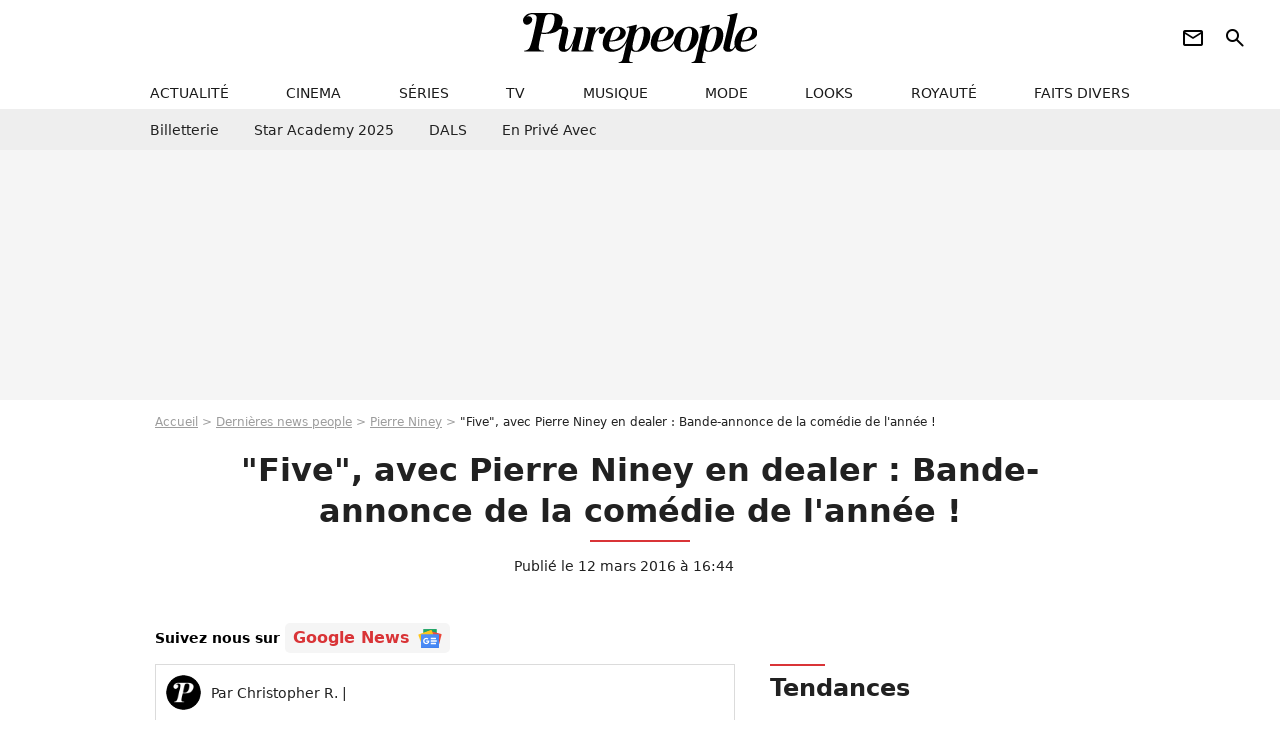

--- FILE ---
content_type: text/html; charset=UTF-8
request_url: https://www.purepeople.com/article/-five-avec-pierre-niney-en-dealer-bande-annonce-de-la-comedie-de-l-annee_a175420/1
body_size: 15149
content:
<!DOCTYPE html>
<html>
    <head>
        <meta charset="UTF-8">
        <meta name="robots" content="index,follow,max-snippet:-1,max-image-preview:large,max-video-preview:6" />
                <meta name="viewport" content="width=device-width, initial-scale=1.0, maximum-scale=1.0, minimum-scale=1.0, user-scalable=no">
        <title>&quot;Five&quot;, avec Pierre Niney en dealer : Bande-annonce de la comédie de l&#039;année ! - Purepeople</title>

                <link rel="alternate" href="android-app://com.c4mprod.purepeople/purepeople/article/175420" />
    <link rel="alternate" href="ios-app://369343091/purepeople/article/175420" />

                                                                                                                                                            
        
            <meta property="og:url" content="https://www.purepeople.com/article/-five-avec-pierre-niney-en-dealer-bande-annonce-de-la-comedie-de-l-annee_a175420/1">
    
    
    
    
                    <meta property="article:published_time" content="2016-03-12T16:44:00+01:00">
    
                    <meta property="article:modified_time" content="2016-03-12T16:44:00+01:00">
    
            <meta property="article:section" content="Cinéma" />
    
            <meta name="keywords" content="" />
        <meta name="Googlebot" content="noarchive" />
        <meta name="author" content="Purepeople" />
        <meta name="country" content="France" />
        <meta name="geo.country" content="FR" />
                <meta name="description" content="Un vrai film de potes, aussi drôle que pertinent et bien écrit." />
                        <meta name="twitter:site" content="@purepeople" />
                    <meta property="og:type" content="article" />
        <meta name="twitter:card" content="summary_large_image" />
                <meta property="og:title" content="&quot;Five&quot;, avec Pierre Niney en dealer : Bande-annonce de la comédie de l&#039;année !" />
        <meta name="twitter:title" content="&quot;Five&quot;, avec Pierre Niney en dealer : Bande-annonce de la comédie de l&#039;année !" />
                        <meta property="og:description" content="Un vrai film de potes, aussi drôle que pertinent et bien écrit." />
        <meta name="twitter:description" content="Un vrai film de potes, aussi drôle que pertinent et bien écrit." />
                            <meta property="og:image" content="https://static1.purepeople.com/articles/0/17/54/20/@/2130325-bande-annonce-de-five-en-salles-le-30-m-1200x630-2.jpg" />
    <meta name="twitter:image" content="https://static1.purepeople.com/articles/0/17/54/20/@/2130325-bande-annonce-de-five-en-salles-le-30-m-1200x630-2.jpg" />
                                                
        <link rel="shortcut icon" type="image/x-icon" href="https://static1.purepeople.com/build/pp_fr/favicon.61e5803d.png">
        <link rel="icon" type="image/ico" href="https://static1.purepeople.com/build/pp_fr/favicon.61e5803d.png">

                        
                        <link rel="preload" href="https://static1.purepeople.com/build/pp_fr/logo_brand_main.dc58c8f3.svg" as="image" />
        

            <link rel="preload" href="https://static1.purepeople.com/articles/0/17/54/20/@/2130325-bande-annonce-de-five-en-salles-le-30-m-580x0-2.jpg" as="image" />
    
                    <link rel="preload" href="https://static1.purepeople.com/build/pp_fr/article-cfec0aa46a35ad5246fa.css" as="style" />
        <link rel="stylesheet" href="https://static1.purepeople.com/build/pp_fr/article-cfec0aa46a35ad5246fa.css">
    
                                            
<script type="text/javascript">
(function(global) {
    var fontCss           = localStorage.getItem('pp_font_code');
    var distantFontHash   = localStorage.getItem('pp_font_url');
    var currentFontHash   = "https\u003A\/\/static1.purepeople.com\/build\/pp_fr\/fonts_standalone\u002Dca9bca69d1975272b808.css";

    if (fontCss && distantFontHash && (distantFontHash === currentFontHash)) {
        var style           = document.createElement('style');
            style.type      = 'text/css';
            style.innerHTML = fontCss;

        document.head.appendChild(style);
    }
}(window));
</script>
        
            </head>

        
    <body class="article-universe articlepage-route ">

                <div class="sub-body">
            

<header id="header-main" class="header-main js-header-main">
    <div class="header-top">
        <div class="header-top-left">
            <i id="header-main-menu-icon" class="header-main-menu-icon ui-icons">menu</i>
            <i id="header-main-close-icon" class="header-main-close-icon ui-icons">close2</i>
        </div>

                                <span class="js-b16 1F header-main-logo" aria-label="Accueil">
                <img
                    class="header-logo"
                    src="https://static1.purepeople.com/build/pp_fr/logo_brand_main.dc58c8f3.svg"
                    alt="Purepeople"
                    width="270"
                    height="50"
                >
            </span>
                    
        <div class="header-top-right">
                        <div class="header-main-btn-holder">
                                                            <span class="js-b16 [base64] header-additional-icon-link" target="_blank" rel="nooponer">
                            <i title="Newsletter" class="ui-icons header-additional-icon">newsletter</i>
                        </span>
                    
                                                </div>
            
                                        <i id="header-main-search-icon" class="ui-icons header-main-search-icon">search</i>
                    </div>
    </div>

                        <nav id="header-nav-panel" class="header-bottom header-nav-unloaded"  data-subnav="/api/menu" >
            
                
    <div class="header-main-dropdown-container js-nav-item-holder">
        <div class="header-main-category">
                            <span class="js-b16 1F4943CCC21F2A header-main-nav-link ">actualité</span>
            
                            <i class="header-icon-more ui-icons">chevron_bot</i>
                <i class="header-icon-next ui-icons js-btn-expand-subnav">chevron_right</i>
                    </div>

                    <div class="header-main-subcategory js-subnav-item-holder" data-key="actualite"></div>
            </div>
            
                
    <div class="header-main-dropdown-container js-nav-item-holder">
        <div class="header-main-category">
                            <span class="js-b16 1FCB4A4C1F424649434E4A3FCB2620 header-main-nav-link ">cinema</span>
            
                            <i class="header-icon-more ui-icons">chevron_bot</i>
                <i class="header-icon-next ui-icons js-btn-expand-subnav">chevron_right</i>
                    </div>

                    <div class="header-main-subcategory js-subnav-item-holder" data-key="cinema"></div>
            </div>
            
                
    <div class="header-main-dropdown-container js-nav-item-holder">
        <div class="header-main-category">
                            <span class="js-b16 1FCB4A4C1FC243C14643C23FCB22242B header-main-nav-link ">séries</span>
            
                            <i class="header-icon-more ui-icons">chevron_bot</i>
                <i class="header-icon-next ui-icons js-btn-expand-subnav">chevron_right</i>
                    </div>

                    <div class="header-main-subcategory js-subnav-item-holder" data-key="serie"></div>
            </div>
            
                
    <div class="header-main-dropdown-container js-nav-item-holder">
        <div class="header-main-category">
                            <span class="js-b16 1FCB4A4C1FCB4348433FCB222525 header-main-nav-link ">tv</span>
            
                            <i class="header-icon-more ui-icons">chevron_bot</i>
                <i class="header-icon-next ui-icons js-btn-expand-subnav">chevron_right</i>
                    </div>

                    <div class="header-main-subcategory js-subnav-item-holder" data-key="tv"></div>
            </div>
            
                
    <div class="header-main-dropdown-container js-nav-item-holder">
        <div class="header-main-category">
                            <span class="js-b16 1FCB4A4C1F4EC3C246CAC3433FCB212520 header-main-nav-link ">musique</span>
            
                            <i class="header-icon-more ui-icons">chevron_bot</i>
                <i class="header-icon-next ui-icons js-btn-expand-subnav">chevron_right</i>
                    </div>

                    <div class="header-main-subcategory js-subnav-item-holder" data-key="musique"></div>
            </div>
            
                
    <div class="header-main-dropdown-container js-nav-item-holder">
        <div class="header-main-category">
                            <span class="js-b16 1FCB4A4C1F4E4F4B433FCB212C21 header-main-nav-link ">mode</span>
            
                            <i class="header-icon-more ui-icons">chevron_bot</i>
                <i class="header-icon-next ui-icons js-btn-expand-subnav">chevron_right</i>
                    </div>

                    <div class="header-main-subcategory js-subnav-item-holder" data-key="mode"></div>
            </div>
            
                
    <div class="header-main-dropdown-container js-nav-item-holder">
        <div class="header-main-category">
                            <span class="js-b16 1FCB4A4C1F484F4F473FCB21232B header-main-nav-link ">looks</span>
            
                            <i class="header-icon-more ui-icons">chevron_bot</i>
                <i class="header-icon-next ui-icons js-btn-expand-subnav">chevron_right</i>
                    </div>

                    <div class="header-main-subcategory js-subnav-item-holder" data-key="looks"></div>
            </div>
            
                
    <div class="header-main-dropdown-container js-nav-item-holder">
        <div class="header-main-category">
                            <span class="js-b16 1FCB4A4C1F444A4E464848431EC14FC64A48433FCB2A242B header-main-nav-link ">royauté</span>
            
                            <i class="header-icon-more ui-icons">chevron_bot</i>
                <i class="header-icon-next ui-icons js-btn-expand-subnav">chevron_right</i>
                    </div>

                    <div class="header-main-subcategory js-subnav-item-holder" data-key="royaute"></div>
            </div>
            
                
    <div class="header-main-dropdown-container js-nav-item-holder">
        <div class="header-main-category">
                            <span class="js-b16 1FCB4A4C1F444A46CBC21E4B46C443C1C23FCB232424 header-main-nav-link ">faits divers</span>
            
                            <i class="header-icon-more ui-icons">chevron_bot</i>
                <i class="header-icon-next ui-icons js-btn-expand-subnav">chevron_right</i>
                    </div>

                    <div class="header-main-subcategory js-subnav-item-holder" data-key="faits_divers"></div>
            </div>
</nav>
            
        <div id="header-main-search-container" class="header-main-search-container">
        <div id="header-main-search-canceled" class="header-main-search-canceled">Annuler</div>

        
<form method="post" action="/rechercher" class="search-form js-search">
    <label for="search_bar" class="search-form-label" aria-label="Rechercher sur Purepeople"><i class="search-form-picto ui-icons">search</i></label>
    <input
        id="search_bar"
        name="q"
        type="text"
        class="search-form-input js-input-txt"
        placeholder="Rechercher sur Purepeople"
    />
    <button type="submit" class="search-form-submit js-submit-form" disabled aria-label="label.header.search.submit">
        OK
    </button>
</form><div class="header-main-asset-container">
                <span>Ex:</span>

                                    <span class="js-b16 1FC0434FC048431F4E4AC1464F491E424FCB4648484AC14B3FC0212325 header-main-asset">Marion Cotillard</span>
                    ,                                    <span class="js-b16 1FC0434FC048431FC2454A4746C14A3FC0262125 header-main-asset">Shakira</span>
                    ,                                    <span class="js-b16 1FC0434FC048431F474ACB431E4E464B4B4843CB4F493FC024202C header-main-asset">Kate Middleton</span>
                    ,                                    <span class="js-b16 1FC0434FC048431FC2434843494A1E4C4F4E43CD3FC021222526 header-main-asset">Selena Gomez</span>
                                                </div></div>
    </header>
                
            
    
        
    <div id="link-bar-container" class="link-bar-container">
        
<div  class="roller-holder js-roller roller-no-nav" data-offset="15"     ><div class="roller-slider"><span class="js-b16 [base64] roller-item link-bar-item" target="_blank" role="menuitem"><span class="link-bar-item-title">Billetterie</span></span><span class="js-b16 1FCB4A4C1FC2CB4AC11E4A424A4B434EC63FCB22252A roller-item link-bar-item" role="menuitem"><span class="link-bar-item-title">Star Academy 2025</span></span><span class="js-b16 1FCB4A4C1F4B4A49C2431E4AC443421E4843C21EC2CB4AC1C23FCB242220 roller-item link-bar-item" role="menuitem"><span class="link-bar-item-title">DALS</span></span><span class="js-b16 1FCB4A4C1F43491EC0C146C4431E4AC443423FCB242320 roller-item link-bar-item" role="menuitem"><span class="link-bar-item-title">En privé avec</span></span></div><div class="roller-btn-holder"><button class="roller-btn btn-left disabled ui-icons" aria-label="Aller vers la gauche">chevron_left</button><button class="roller-btn btn-right ui-icons" aria-label="Aller vers la droite">chevron_right</button></div></div>    </div>

                            



    


<div class="ad-placement ad-placement-header ad-placeholder">
                    <div class="ad-logo"></div>
    
    <div class="ad-container">
        
                    <div class="ad-item "
                id="jad-header-01"
                data-position="header"
                data-device="all"
                data-keywords="%7B%22special-targeting%22%3A%22header%22%7D">
            </div>
            </div>
</div>

                                
            
            <main class="main-content" id="main-content"><div class="breadcrumb">
    <a class="item" href="/">Accueil</a><a class="item" href="/news/1">Dernières news people</a><a class="item" href="/people/pierre-niney_p2579">Pierre Niney</a><h1 class="item" role="heading" aria-level="1">"Five", avec Pierre Niney en dealer : Bande-annonce de la comédie de l'année !</h1></div>                    

<div class="article-title-container mg-container">
    
                                                        
    
    
    
    <div class="title-page-container"
            >
                <div class="title-page-text">
        &quot;Five&quot;, avec Pierre Niney en dealer : Bande-annonce de la comédie de l&#039;année !</div></div>


    
    <div class="article-title-published-container">
        <span class="article-title-published">
                            Publié le  12 mars 2016 à 16:44
                    </span>
                    



<div class="share-container js-share"
            data-title="&quot;Five&quot;, avec Pierre Niney en dealer : Bande-annonce de la comédie de l&#039;année !"
    
    
    
                
                                            
                            
         data-jan="{&quot;eventAction&quot;:[&quot;click&quot;],&quot;eventName&quot;:&quot;social_share&quot;,&quot;position_name&quot;:&quot;social_share_button&quot;}"
    
>
    <div class="icon-container article-title-share ">
        <i class="ui-icons icon-share icon-share">share</i>
    </div>

            <span class="txt-container">Partager</span>
    </div>
            </div>
</div>

<div id="gg-news-anchor" class="article-google-news-anchor"></div>


                                <div class="gd-2-cols">
                                        <div class="left-col">
                            <section class="article-container">
                                        
            
        <div class="author-article-bio-container mg-content">
            <div class="author-article-bio-link-container">
                <img src="https://static1.purepeople.com/build/pp_fr/favicon.61e5803d.png"
                    class="author-article-picture"
                    width="35"
                    height="35"
                />

                <span class="author-article-bio-link-span">
                    Par

                    <span class="author-article-bio-name">
                                            Christopher R.
                                        </span>

                    |

                    <span class="author-article-bio-status">
                                        </span>
                </span>
            </div>

            
                                                </div>
                        
                    
<div class="article-headline mg-content">
    Un vrai film de potes, aussi drôle que pertinent et bien écrit.
</div>
        
        <div class="mg-container js-editorial-content" id="article-content">
                                
            
    <div data-src="https://printaudio.360.audion.fm/public/playerScripts/v1/collections/m5lyAJqWa89P/player.js" class="audion-reader mg-content" id="audion_player_placeholder"></div>
                
        
        
        
        
    <div class="main-media-container mg-content">
                    
            
            
    
        



<div class="player-container"  id="player-main">
                                    
                                            <iframe
        class="player-item"
        src="http://www.allocine.fr/_video/iblogvision.aspx?cmedia=19561313"
        frameborder="0"
        title=""
        loading="lazy"

        
            ></iframe>
                        </div>

                            <span class="media-copyright">Bande-annonce de Five. En salles le 30 mars 2016. © Allocine</span>
                                </div>



    
<div  class="roller-holder js-roller mg-content roller-holder-article" data-offset="15"     ><div class="roller-slider"><a class="horizontal-img-container roller-item roller-item-article" href="/media/affiche-de-five_m2130319"><figure class="thumbnail thumbnail-1-1 thumbnail-cover"
                    ><img class="horizontal-img-article thumb-img"
            src="https://static1.purepeople.com/articles/0/17/54/20/@/2130319-affiche-de-five-100x100-2.jpg"
            alt="Affiche de Five"
            width="100"
            height="100"
            loading="lazy"
                
            role="presentation"
        /></figure></a><a class="horizontal-img-container roller-item roller-item-article" href="/media/pierre-niney-et-francois-civil-dans-five_m2130313"><figure class="thumbnail thumbnail-1-1 thumbnail-cover"
                    ><img class="horizontal-img-article thumb-img"
            src="https://static1.purepeople.com/articles/0/17/54/20/@/2130313-pierre-niney-et-francois-civil-dans-five-100x100-2.jpg"
            alt="Pierre Niney et François Civil dans Five"
            width="100"
            height="100"
            loading="lazy"
                
            role="presentation"
        /></figure></a><a class="horizontal-img-container roller-item roller-item-article" href="/media/francois-civil-idrissa-hanrot-igor-got_m2130295"><figure class="thumbnail thumbnail-1-1 thumbnail-cover"
                    ><img class="horizontal-img-article thumb-img"
            src="https://static1.purepeople.com/articles/0/17/54/20/@/2130295-francois-civil-idrissa-hanrot-igor-got-100x100-2.jpg"
            alt="François Civil, Idrissa Hanrot, Igor Gotesman, Margot Bancilhon, Pierre Niney forment la bande d&#039;amis dans Five"
            width="100"
            height="100"
            loading="lazy"
                
            role="presentation"
        /></figure></a><a class="horizontal-img-container roller-item roller-item-article" href="/media/francois-civil-idrissa-hanrot-igor-got_m2130304"><figure class="thumbnail thumbnail-1-1 thumbnail-cover"
                    ><img class="horizontal-img-article thumb-img"
            src="https://static1.purepeople.com/articles/0/17/54/20/@/2130304-francois-civil-idrissa-hanrot-igor-got-100x100-2.jpg"
            alt="François Civil, Idrissa Hanrot, Igor Gotesman, Margot Bancilhon, Pierre Niney dans Five."
            width="100"
            height="100"
            loading="lazy"
                
            role="presentation"
        /></figure></a><span class="js-b16 1F4E434B464A1FC04643C1C1431E49464943C61E43CB1E44C14A49424F46C21E4246C446481E4B4A49C21E4446C4433F4E212A2220212625 horizontal-img-container roller-item roller-item-article"><figure class="thumbnail thumbnail-1-1 thumbnail-cover"
                    ><img class="horizontal-img-article thumb-img"
            src="https://static1.purepeople.com/articles/0/17/54/20/@/2130298-pierre-niney-et-francois-civil-dans-five-100x100-2.jpg"
            alt="Pierre Niney et François Civil dans Five"
            width="100"
            height="100"
            loading="lazy"
                
            role="presentation"
        /></figure></span><span class="js-b16 1F4E434B464A1FC04643C1C1431E49464943C61E43CB1E44C14A49424F46C21E4246C446481E4B4A49C21E4446C4433F4E212A222022202C horizontal-img-container roller-item roller-item-article"><figure class="thumbnail thumbnail-1-1 thumbnail-cover"
                    ><img class="horizontal-img-article thumb-img"
            src="https://static1.purepeople.com/articles/0/17/54/20/@/2130307-pierre-niney-et-francois-civil-dans-five-100x100-2.jpg"
            alt="Pierre Niney et François Civil dans Five"
            width="100"
            height="100"
            loading="lazy"
                
            role="presentation"
        /></figure></span><a class="horizontal-img-container roller-item roller-item-article" href="/media/la-bande-de-five_m2130310"><figure class="thumbnail thumbnail-1-1 thumbnail-cover"
                    ><img class="horizontal-img-article thumb-img"
            src="https://static1.purepeople.com/articles/0/17/54/20/@/2130310-la-bande-de-five-100x100-2.jpg"
            alt="La bande de Five"
            width="100"
            height="100"
            loading="lazy"
                
            role="presentation"
        /></figure></a><span class="js-b16 1F4E434B464A1F44C14A49424F46C21E4246C446481E464BC146C2C24A1E454A49C14FCB1E464C4FC11E4C4FCB3F4E212A2220222A24 horizontal-img-container roller-item roller-item-article"><figure class="thumbnail thumbnail-1-1 thumbnail-cover"
                    ><img class="horizontal-img-article thumb-img"
            src="https://static1.purepeople.com/articles/0/17/54/20/@/2130316-francois-civil-idrissa-hanrot-igor-got-100x100-2.jpg"
            alt="François Civil, Idrissa Hanrot, Igor Gotesman, Margot Bancilhon, Pierre Niney dans Five"
            width="100"
            height="100"
            loading="lazy"
                
            role="presentation"
        /></figure></span><a class="horizontal-img-container roller-item roller-item-article" href="/media/l-equipe-du-film-five-a-l-alpe-d-huez-le_m2130322"><figure class="thumbnail thumbnail-1-1 thumbnail-cover"
                    ><img class="horizontal-img-article thumb-img"
            src="https://static1.purepeople.com/articles/0/17/54/20/@/2130322-l-equipe-du-film-five-a-l-alpe-d-huez-le-100x100-2.jpg"
            alt="L&#039;équipe du film Five à l&#039;Alpe d&#039;Huez le 16 janvier 2016."
            width="100"
            height="100"
            loading="lazy"
                
            role="presentation"
        /></figure></a><span class="js-b16 1F4E434B464A1F44C14A49424F46C21E4246C446481E464BC146C2C24A1E454A49C14FCB1E464C4FC11E4C4FCB3F4E212A222022202A horizontal-img-container roller-item roller-item-article"><figure class="thumbnail thumbnail-1-1 thumbnail-cover"
                    ><img class="horizontal-img-article thumb-img"
            src="https://static1.purepeople.com/articles/0/17/54/20/@/2130301-francois-civil-idrissa-hanrot-igor-got-100x100-2.jpg"
            alt="François Civil, Idrissa Hanrot, Igor Gotesman, Margot Bancilhon, Pierre Niney dans Five"
            width="100"
            height="100"
            loading="lazy"
                
            role="presentation"
        /></figure></span></div><div class="roller-btn-holder"><button class="roller-btn btn-left disabled ui-icons" aria-label="Aller vers la gauche">chevron_left</button><button class="roller-btn btn-right ui-icons" aria-label="Aller vers la droite">chevron_right</button></div></div>





            
                            

    

    
    

<div class="ad-placement ad-placement-atf mg-content ad-only-mobile ad-placeholder ad-entitled">
                    <div class="ad-logo"></div>
    
    <div class="ad-container">
                                <div class="ad-title">La suite après la publicité</div>
        
                    <div class="ad-item "
                id="jad-atf_mobile-01"
                data-position="rectangle_atf"
                data-device="mobile"
                data-keywords="%5B%5D">
            </div>
            </div>
</div>

                                            
                                            
                        
        
                        <div class="block-text">
            <p>Le 30 mars sortira en salles le buddy-movie <em>Five</em>, d'Igor Gotesman. Acolyte de longue date de <a href="/people/pierre-niney_p2579">Pierre Niney</a> sur la pastille <em><a href="/article/pierre-niney-fait-passer-des-casting-s-a-son-amoureuse-natasha-andrews_a154565/1">Casting(s)</a></em>, le jeune metteur en scène a décidé de réaliser son premier métrage, <em>Five</em>, adapté d'un court éponyme qu'il avait fait par le passé. Devant la caméra, se retrouve une véritable bande de potes emmenée par l'excellent Pierre Niney.</p><p>Présenté au dernier Festival du film de comédie de l'Alpe d'Huez, <em>Five</em> est une pépite bourrée d'humour et de vérités. Ancré dans son temps, le film dépeint une bande de cinq jeunes dont le rêve est d'habiter ensemble, en colocation. Lorsque l'occasion d'emménager se présente, Julia, Vadim, Nestor et Timothée n'hésitent pas une seule seconde, surtout quand Samuel se propose de payer la moitié du loyer ! À peine installés, Samuel se retrouve sur la paille mais décide de ne rien dire aux autres et d'assumer sa part en se mettant à vendre de l'herbe. Mais n'est pas dealer qui veut et quand tout dégénère, Samuel n'a d'autres choix que de se tourner vers la seule famille qu'il lui reste : ses amis !</p><p>Avec son lot de blagues parfois potaches, de rebondissements, de trips et de situations plus que cocasses, <em>Five</em> devrait s'en nul doute ravir le public et s'imposer comme la comédie de ce début d'année – car après tout, ce serait amplement mérité. Pierre Niney excelle en dealer, François Civil est à mourir de rire en fumeur d'herbe nonchalant et piètre séducteur, les caméos (notamment une Fanny Ardant comme vous ne l'avez jamais vu) tout aussi brillamment amenés, et l'ensemble fonctionne à merveille, avec une véritable complicité qui s'en ressent à l'écran. Yeppaaa !</p><p>Christopher Ramoné</p>
        </div>
        
                    
        </div>
    </section>

        
        
                        <section class="mg-container js-embed" data-type="outbrain">
                            <!-- OUTBRAIN -->
<div class="OUTBRAIN"
     data-src="https://www.purepeople.com/article/-five-avec-pierre-niney-en-dealer-bande-annonce-de-la-comedie-de-l-annee_a175420/1"
     data-widget-id="AR_20"
     data-ob-template="purepeople"
></div>
<!-- OUTBRAIN -->

                    </section>
    


        


            <section class="mg-container">
                            
                
                    
    
    
    
    <div class="title-section-container"
            >
                <div class="title-section-text">
        À propos de</div></div>



            <div class="gd gd-gap-15 mg-content">
                



    

<div class="people-mentioned-container">
    




    
<div class="person-card-main">
    <div class="person-card-info-container person-card-bg-img">
                            
        
        
                
                
    
    
    
    
        
                
        <figure class="thumbnail thumbnail-cover"
                    >
                                    
                
            
                            
        <img class="people-mentioned-img thumb-img"
            src="https://static1.purepeople.com/people/9/25/79/@/797882-pierre-niney-100x100-2.jpg"
            alt="Pierre Niney"
            width="100"
            height="100"
            loading="lazy"
                        
                        
                            
         fetchpriority="high"
    
            role="presentation"
        />

            
        
        
                </figure>

        
        
        <div class="person-card-person-info">
                                                <span class="js-b16 1FC0434FC048431FC04643C1C1431E49464943C63FC021232C26 person-card-info-name person-card-name-link">
                        Pierre Niney
                    </span>
                            
                    </div>
    </div>

                    
                
            
                            
        <img class="person-card-img-blur"
            src="https://static1.purepeople.com/people/9/25/79/@/797882-pierre-niney-200x200-2.jpg"
            alt=""
            width=""
            height=""
            loading="lazy"
                
            role="presentation"
        />

            
            </div>


                                        <div class="people-mentioned-card ">
            
                        <a class="people-mentioned-card-link"
                href="/article/avant-de-vivre-plus-calme-et-plus-au-vert-pierre-niney-a-habite-dans-ce-quartier-de-paris_a546560/1">
                <span class="people-mentioned-card-title">
                    Avant de vivre &quot;plus calme&quot; et &quot;plus au vert&quot;, Pierre Niney a habité dans ce quartier de Paris
                </span>
            </a>

                            <div class="people-mentioned-card-date">
                    18 janvier 2026 à 22:35
                </div>
                    </div>
                                        <div class="people-mentioned-card people-mentioned-card-bordered">
            
                        <a class="people-mentioned-card-link"
                href="/article/ce-que-les-ex-compagnes-de-pierre-niney-nappreciaient-pas-chez-lui-elles-ne-me-trouvaient-pas-assez_a546548/1">
                <span class="people-mentioned-card-title">
                    Ce que les ex-compagnes de Pierre Niney n&#039;appréciaient pas chez lui : &quot;Elles ne me trouvaient pas assez...&quot;
                </span>
            </a>

                            <div class="people-mentioned-card-date">
                    18 janvier 2026 à 18:42
                </div>
                    </div>
                                        <div class="people-mentioned-card people-mentioned-card-bordered">
            
                        <a class="people-mentioned-card-link"
                href="/article/par-orgueil-par-ego-pierre-niney-a-failli-perdre-la-vie-il-raconte-pourquoi-il-a-decline-la-seule-aide-quon-lui-offrait_a544820/1">
                <span class="people-mentioned-card-title">
                    &quot;Par orgueil, par ego&quot; : Pierre Niney a failli perdre la vie, il raconte pourquoi il a décliné la seule aide qu&#039;on lui offrait
                </span>
            </a>

                            <div class="people-mentioned-card-date">
                    22 novembre 2025 à 21:15
                </div>
                    </div>
                                        <div class="people-mentioned-card people-mentioned-card-bordered">
            
                        <span class="js-b16 [base64] people-mentioned-card-link">
                <span class="people-mentioned-card-title">
                    Pierre Niney fier de sa compagne Natasha, spécialiste dans un domaine qui l’a &quot;sauvé&quot; plusieurs fois
                </span>
            </span>

                            <div class="people-mentioned-card-date">
                    31 octobre 2025 à 11:42
                </div>
                    </div>
    
                
    
        
        
        
                            
        
                            
        
        
    
        <a
    class="btn btn-type-tertiary btn-md"
            href="/people/pierre-niney_p2579/articles/1"
            
        >
                            <span>Tous les articles</span>
            </a>

    </div>

            </div>
        </section>
    
            <section class="mg-container" >
                            
                
                    
    
    
    
    <div class="title-section-container"
            >
                <div class="title-section-text">
        Mots clés</div></div>



            
                                        <span class="js-b16 1FCB4A4C1F414A494B431E4A49494F4942433FCB2320 tag-card">
            Bande annonce
        </span>
                                            <span class="js-b16 1FCB4A4C1F4A4E46CB46433FCB2126 tag-card">
            Amitié
        </span>
                                            <span class="js-b16 1FCB4A4C1F45C34E4FC3C13FCB212A22 tag-card">
            Humour
        </span>
                                            <span class="js-b16 1FCB4A4C1F424AC2CB46494C3FCB2C2C tag-card">
            Casting
        </span>
                                            <a class="tag-card" href="/tag/cinema_t90">
            Cinéma
        </a>
                                            <a class="tag-card" href="/tag/people-france_t312">
            People France
        </a>
            </section>
    
            <span id="gg-news-link" class="article-google-news">Suivez nous sur <span class="js-b16 [base64] article-google-news-link" rel="noopener, nofollow" target="_blank">Google News <img class="article-google-news-logo" src="/build/common/gg_news.010384be.svg" width="24" height="19" loading="lazy" /></span></span>
                    </div>
                    
                                        <div class="right-col">
                                                                                     
    <section class="rc-section mg-container">
                            
                
                    
    
    
    
    <div class="title-section-container"
            >
                <div class="title-section-text">
        Tendances</div></div>


    
    <div class="rc-content ">
                                                    <a class="tag-card" href="/people/faudel_p1007">
                    Faudel
                </a>
                                            <a class="tag-card" href="/people/pascal-obispo_p138">
                    Pascal Obispo
                </a>
                                            <a class="tag-card" href="/people/patrick-bruel_p15">
                    Patrick Bruel
                </a>
                                            <a class="tag-card" href="/people/claude-francois_p278">
                    Claude François
                </a>
                                            <a class="tag-card" href="/people/laeticia-hallyday_p283">
                    Laeticia Hallyday
                </a>
                                            <a class="tag-card" href="/people/kendji-girac_p542210">
                    Kendji Girac
                </a>
                                            <a class="tag-card" href="/people/francois-cluzet_p703">
                    François Cluzet
                </a>
                                            <a class="tag-card" href="/people/francois-civil_p353938">
                    François Civil
                </a>
                        </div>

                                                    
    
        
        
        
                            
        
                            
        
        
    
        <span class="js-b16 1FC0434FC04843 btn btn-type-tertiary btn-md">
                            <span>Voir tous les people</span>
            </span>

                    </section>



    
    

    
<div class="ad-placement ad-placement-atf mg-container ad-only-desk ad-placeholder ad-sticky">
                    <div class="ad-logo"></div>
    
    <div class="ad-container">
        
                    <div class="ad-item "
                id="jad-atf_desktop-01"
                data-position="rectangle_atf"
                data-device="desktop"
                data-keywords="%5B%5D">
            </div>
            </div>
</div>

     
    
    
    <section class="rc-section mg-container">
                            
                
                    
    
    
    
    <div class="title-section-container"
            >
                <div class="title-section-text">
        Sur le même thème</div></div>


    
    <div class="rc-content gd gd-gap-15 gd-s-1">
                                    

        












                



    


    


                        








<article class="news-card news-card-1 news-card-row"     >
    <!-- news card picture -->
                        
            
                    
        
                    
                
                
    
    
    
    
        
                
        <figure class="thumbnail news-card-picture thumbnail-1-1 thumbnail-cover"
                    >
                                    
                            
            
                            
        <img class="thumb-img-100 thumb-img"
            src="https://static1.purepeople.com/uploads/eb/ae/53/38/3ee58944810a0fbd-105x105-2.jpg"
            alt="&quot;On va se quitter un moment&quot; : Pierre Garnier fait une annonce après une année de tournée"
            width="105"
            height="105"
            loading="lazy"
                
            role="presentation"
        />

            
        
        
                </figure>

        
            
    <div class="news-card-info">
                                                
                                                
                                                    <div
                    class="news-card-title"
                                    >

                                            <a href="/article/on-va-se-quitter-un-moment-pierre-garnier-fait-une-annonce-apres-une-annee-de-tournee_a545464/1" class="news-card-link"      role="link" aria-label="&quot;On va se quitter un moment&quot; : Pierre Garnier fait une annonce après une année de tournée">&quot;On va se quitter un moment&quot; : Pierre Garnier fait une annonce après une année de tournée</a>
                    
                </div>
                            
                                                
                                                        <div class="news-card-date">10 décembre 2025</div>
                                        </div>
</article>

                            

        












                



    


    


                        








<article class="news-card news-card-1 news-card-row"     >
    <!-- news card picture -->
                        
            
                    
        
                    
                
                
    
    
    
    
        
                
        <figure class="thumbnail news-card-picture thumbnail-1-1 thumbnail-cover"
                    >
                                    
                            
            
                            
        <img class="thumb-img-100 thumb-img"
            src="https://static1.purepeople.com/uploads/9f/2e/a7/2b/4c832f0babf3a109-105x105-1.jpg"
            alt="Ce que les ex-compagnes de Pierre Niney n&#039;appréciaient pas chez lui : &quot;Elles ne me trouvaient pas assez...&quot;"
            width="105"
            height="105"
            loading="lazy"
                
            role="presentation"
        />

            
        
        
                </figure>

        
            
    <div class="news-card-info">
                                                
                                                
                                                    <div
                    class="news-card-title"
                                    >

                                            <span class="js-b16 [base64] news-card-link" role="link" aria-label="Ce que les ex-compagnes de Pierre Niney n&#039;appr&eacute;ciaient pas chez lui : &quot;Elles ne me trouvaient pas assez...&quot;">Ce que les ex-compagnes de Pierre Niney n&#039;appréciaient pas chez lui : &quot;Elles ne me trouvaient pas assez...&quot;</span>
                    
                </div>
                            
                                                
                                                        <div class="news-card-date">18 janvier 2026</div>
                                        </div>
</article>

                            

        












                



    


    


                        








<article class="news-card news-card-1 news-card-row"     >
    <!-- news card picture -->
                        
            
                    
        
                    
                
                
    
    
    
    
        
                
        <figure class="thumbnail news-card-picture thumbnail-1-1 thumbnail-cover"
                    >
                                    
                            
            
                            
        <img class="thumb-img-100 thumb-img"
            src="https://static1.purepeople.com/uploads/5c/36/3c/a0/f110ddab7cc25637-105x105-2.jpg"
            alt="&quot;Bonne année et surtout la santé !&quot; : Anne-Sophie Lapix a été prise en charge rapidement pendant ses vacances"
            width="105"
            height="105"
            loading="lazy"
                
            role="presentation"
        />

            
        
        
                </figure>

        
            
    <div class="news-card-info">
                                                
                                                
                                                    <div
                    class="news-card-title"
                                    >

                                            <a href="/article/bonne-annee-et-surtout-la-sante-anne-sophie-lapix-a-ete-prise-en-charge-rapidement-pendant-ses-vacances_a546052/1" class="news-card-link"      role="link" aria-label="&quot;Bonne année et surtout la santé !&quot; : Anne-Sophie Lapix a été prise en charge rapidement pendant ses vacances">&quot;Bonne année et surtout la santé !&quot; : Anne-Sophie Lapix a été prise en charge rapidement pendant ses vacances</a>
                    
                </div>
                            
                                                
                                                        <div class="news-card-date">2 janvier 2026</div>
                                        </div>
</article>

                            

        












                



    


    


                        








<article class="news-card news-card-1 news-card-row"     >
    <!-- news card picture -->
                        
            
                    
        
                    
                
                
    
    
    
    
        
                
        <figure class="thumbnail news-card-picture thumbnail-1-1 thumbnail-cover"
                    >
                                    
                            
            
                            
        <img class="thumb-img-100 thumb-img"
            src="https://static1.purepeople.com/uploads/23/27/5a/37/2a6bc346bef5522b-105x105-2.jpg"
            alt="La vie de rêve à 9000 kilomètres, c&#039;est terminé ! Cette star du petit écran des années 2000 rentre à Paris et annonce la fin de son histoire avec une ex-Miss"
            width="105"
            height="105"
            loading="lazy"
                
            role="presentation"
        />

            
        
        
                </figure>

        
            
    <div class="news-card-info">
                                                
                                                
                                                    <div
                    class="news-card-title"
                                    >

                                            <a href="/article/la-vie-de-reve-a-9000-kilometres-cest-termine-cette-star-du-petit-ecran-des-annees-2000-rentre-a-paris-et-annonce-la-fin-de-son-histoire-avec-une-ex-miss_a544720/1" class="news-card-link"      role="link" aria-label="La vie de rêve à 9000 kilomètres, c&#039;est terminé ! Cette star du petit écran des années 2000 rentre à Paris et annonce la fin de son histoire avec une ex-Miss">La vie de rêve à 9000 kilomètres, c&#039;est terminé ! Cette star du petit écran des années 2000 rentre à Paris et annonce la fin de son histoire avec une ex-Miss</a>
                    
                </div>
                            
                                                
                                                        <div class="news-card-date">18 novembre 2025</div>
                                        </div>
</article>

                            

        












                



    


    


                        








<article class="news-card news-card-1 news-card-row"     >
    <!-- news card picture -->
                        
            
                    
        
                    
                
                
    
    
    
    
        
                
        <figure class="thumbnail news-card-picture thumbnail-1-1 thumbnail-cover"
                    >
                                    
                            
            
                            
        <img class="thumb-img-100 thumb-img"
            src="https://static1.purepeople.com/uploads/30/68/79/80/cf4669dc5d10cb7e-105x105-2.jpg"
            alt="Pierre Niney : Sa compagne a fêté ses 38 ans dans un petit paradis de l’Atlantique, on connaît le menu et il est divin"
            width="105"
            height="105"
            loading="lazy"
                
            role="presentation"
        />

            
        
        
                </figure>

        
            
    <div class="news-card-info">
                                                
                                                
                                                    <div
                    class="news-card-title"
                                    >

                                            <span class="js-b16 [base64] news-card-link" role="link" aria-label="Pierre Niney : Sa compagne a f&ecirc;t&eacute; ses 38 ans dans un petit paradis de l&rsquo;Atlantique, on conna&icirc;t le menu et il est divin">Pierre Niney : Sa compagne a fêté ses 38 ans dans un petit paradis de l’Atlantique, on connaît le menu et il est divin</span>
                    
                </div>
                            
                                                
                                                        <div class="news-card-date">19 août 2025</div>
                                        </div>
</article>

                            

        












                



    


    


                        








<article class="news-card news-card-1 news-card-row"     >
    <!-- news card picture -->
                        
            
                    
        
                    
                
                
                
    
    
    
        
                
        <figure class="thumbnail news-card-picture thumbnail-1-1 thumbnail-cover thumbnail-play"
                    >
                                    
                            
            
                            
        <img class="thumb-img-100 thumb-img"
            src="https://static1.purepeople.com/uploads/17/b0/85/d8/1d212038931d6678-105x105-2.jpg"
            alt="&quot;Par orgueil, par ego&quot; : Pierre Niney a failli perdre la vie, il raconte pourquoi il a décliné la seule aide qu&#039;on lui offrait"
            width="105"
            height="105"
            loading="lazy"
                
            role="presentation"
        />

            
        
                    <i class="thumb-play ui-icons">player2</i>
        
                </figure>

        
            
    <div class="news-card-info">
                                                
                                                
                                                    <div
                    class="news-card-title"
                                    >

                                            <span class="js-b16 [base64] news-card-link" role="link" aria-label="&quot;Par orgueil, par ego&quot; : Pierre Niney a failli perdre la vie, il raconte pourquoi il a d&eacute;clin&eacute; la seule aide qu&#039;on lui offrait">&quot;Par orgueil, par ego&quot; : Pierre Niney a failli perdre la vie, il raconte pourquoi il a décliné la seule aide qu&#039;on lui offrait</span>
                    
                </div>
                            
                                                
                                                        <div class="news-card-date">22 novembre 2025</div>
                                        </div>
</article>

                        </div>

                        </section>
     
    
    
    <section class="rc-section mg-container">
                            
                
                    
    
    
    
    <div class="title-section-container"
            >
                <div class="title-section-text">
        Les articles similaires</div></div>


    
    <div class="rc-content gd gd-gap-15 gd-s-1">
                                    

        












                



    


    


                        








<article class="news-card news-card-1 news-card-row"     >
    <!-- news card picture -->
                        
            
                    
        
                    
                
                
    
    
    
    
        
                
        <figure class="thumbnail news-card-picture thumbnail-1-1 thumbnail-cover"
                    >
                                    
                            
            
                            
        <img class="thumb-img-100 thumb-img"
            src="https://static1.purepeople.com/uploads/bd/7b/56/8e/3558effb82e4fefd-105x105-1.jpg"
            alt="&quot;À force d&#039;être sédaté…&quot; : Comment Eric Judor a permis à Ramzy Bédia de &quot;retrouver ses esprits&quot; après sa prise en charge en établissement spécialisé"
            width="105"
            height="105"
            loading="lazy"
                
            role="presentation"
        />

            
        
        
                </figure>

        
            
    <div class="news-card-info">
                                                
                                                
                                                    <div
                    class="news-card-title"
                                    >

                                            <a href="/article/a-force-detre-sedate-comment-eric-judor-a-permis-a-ramzy-bedia-de-retrouver-ses-esprits-apres-sa-prise-en-charge-en-etablissement-specialise_a542854/1" class="news-card-link"      role="link" aria-label="&quot;À force d&#039;être sédaté…&quot; : Comment Eric Judor a permis à Ramzy Bédia de &quot;retrouver ses esprits&quot; après sa prise en charge en établissement spécialisé">&quot;À force d&#039;être sédaté…&quot; : Comment Eric Judor a permis à Ramzy Bédia de &quot;retrouver ses esprits&quot; après sa prise en charge en établissement spécialisé</a>
                    
                </div>
                            
                                                
                                                        <div class="news-card-date">24 septembre 2025</div>
                                        </div>
</article>

                            

        












                



    


    


                        








<article class="news-card news-card-1 news-card-row"     >
    <!-- news card picture -->
                        
            
                    
        
                    
                
                
    
    
    
    
        
                
        <figure class="thumbnail news-card-picture thumbnail-1-1 thumbnail-cover"
                    >
                                    
                            
            
                            
        <img class="thumb-img-100 thumb-img"
            src="https://static1.purepeople.com/uploads/c5/c6/7a/6a/ce02e6ea406b328f-105x105-1.jpg"
            alt="&quot;Pas les mots&quot; : Une grande comédienne a perdu la vie à 66 ans, Marina Foïs secouée par l&#039;annonce de l&#039;acteur Yannick Choirat"
            width="105"
            height="105"
            loading="lazy"
                
            role="presentation"
        />

            
        
        
                </figure>

        
            
    <div class="news-card-info">
                                                
                                                
                                                    <div
                    class="news-card-title"
                                    >

                                            <a href="/article/pas-les-mots-une-grande-comedienne-a-perdu-la-vie-a-66-ans-marina-fois-secouee-par-lannonce-du-comedien-yannick-choirat_a541619/1" class="news-card-link"      role="link" aria-label="&quot;Pas les mots&quot; : Une grande comédienne a perdu la vie à 66 ans, Marina Foïs secouée par l&#039;annonce de l&#039;acteur Yannick Choirat">&quot;Pas les mots&quot; : Une grande comédienne a perdu la vie à 66 ans, Marina Foïs secouée par l&#039;annonce de l&#039;acteur Yannick Choirat</a>
                    
                </div>
                            
                                                
                                                        <div class="news-card-date">20 août 2025</div>
                                        </div>
</article>

                            

        












                



    


    


                        








<article class="news-card news-card-1 news-card-row"     >
    <!-- news card picture -->
                        
            
                    
        
                    
                
                
                
    
    
    
        
                
        <figure class="thumbnail news-card-picture thumbnail-1-1 thumbnail-cover thumbnail-play"
                    >
                                    
                            
            
                            
        <img class="thumb-img-100 thumb-img"
            src="https://static1.purepeople.com/uploads/1d/62/6e/d2/2ff9025f56478802-105x105-1.jpg"
            alt="Cette star du cinéma français a fait le choix d&#039;être prise en charge dans un établissement spécialisé : &quot;Ça m&#039;a sauvé la vie&quot;"
            width="105"
            height="105"
            loading="lazy"
                
            role="presentation"
        />

            
        
                    <i class="thumb-play ui-icons">player2</i>
        
                </figure>

        
            
    <div class="news-card-info">
                                                
                                                
                                                    <div
                    class="news-card-title"
                                    >

                                            <a href="/article/cette-star-du-cinema-francais-a-fait-le-choix-detre-prise-en-charge-dans-un-etablissement-specialise-ca-ma-sauve-la-vie_a544019/1" class="news-card-link"      role="link" aria-label="Cette star du cinéma français a fait le choix d&#039;être prise en charge dans un établissement spécialisé : &quot;Ça m&#039;a sauvé la vie&quot;">Cette star du cinéma français a fait le choix d&#039;être prise en charge dans un établissement spécialisé : &quot;Ça m&#039;a sauvé la vie&quot;</a>
                    
                </div>
                            
                                                
                                                        <div class="news-card-date">27 octobre 2025</div>
                                        </div>
</article>

                            

        












                



    


    


                        








<article class="news-card news-card-1 news-card-row"     >
    <!-- news card picture -->
                        
            
                    
        
                    
                
                
    
    
    
    
        
                
        <figure class="thumbnail news-card-picture thumbnail-1-1 thumbnail-cover"
                    >
                                    
                            
            
                            
        <img class="thumb-img-100 thumb-img"
            src="https://static1.purepeople.com/uploads/64/6a/ca/be/d0eb5fc6e46a3a68-105x105-1.jpg"
            alt="Adèle Exarchopoulos et Gilles Lellouche : &quot;On a vite écarté l&#039;idée d&#039;un amour consommé et avec la différence d&#039;âge…&quot;"
            width="105"
            height="105"
            loading="lazy"
                
            role="presentation"
        />

            
        
        
                </figure>

        
            
    <div class="news-card-info">
                                                
                                                
                                                    <div
                    class="news-card-title"
                                    >

                                            <a href="/article/adele-exarchopoulos-et-gilles-lellouche-on-a-vite-ecarte-lidee-dun-amour-consomme-et-avec-la-difference-dage_a543787/1" class="news-card-link"      role="link" aria-label="Adèle Exarchopoulos et Gilles Lellouche : &quot;On a vite écarté l&#039;idée d&#039;un amour consommé et avec la différence d&#039;âge…&quot;">Adèle Exarchopoulos et Gilles Lellouche : &quot;On a vite écarté l&#039;idée d&#039;un amour consommé et avec la différence d&#039;âge…&quot;</a>
                    
                </div>
                            
                                                
                                                        <div class="news-card-date">20 octobre 2025</div>
                                        </div>
</article>

                            

        












                



    


    


                        








<article class="news-card news-card-1 news-card-row"     >
    <!-- news card picture -->
                        
            
                    
        
                    
                
                
    
    
    
    
        
                
        <figure class="thumbnail news-card-picture thumbnail-1-1 thumbnail-cover"
                    >
                                    
                            
            
                            
        <img class="thumb-img-100 thumb-img"
            src="https://static1.purepeople.com/uploads/61/6e/50/25/01e2e4e762005a9a-105x105-1.jpg"
            alt="Plus de 24h après le départ de Tchéky Karyo, Anne Parillaud trouve la force de s&#039;exprimer : &quot;Tu vas terriblement me manquer&quot;"
            width="105"
            height="105"
            loading="lazy"
                
            role="presentation"
        />

            
        
        
                </figure>

        
            
    <div class="news-card-info">
                                                
                                                
                                                    <div
                    class="news-card-title"
                                    >

                                            <span class="js-b16 [base64] news-card-link" role="link" aria-label="Plus de 24h apr&egrave;s le d&eacute;part de Tch&eacute;ky Karyo, Anne Parillaud trouve la force de s&#039;exprimer : &quot;Tu vas terriblement me manquer&quot;">Plus de 24h après le départ de Tchéky Karyo, Anne Parillaud trouve la force de s&#039;exprimer : &quot;Tu vas terriblement me manquer&quot;</span>
                    
                </div>
                            
                                                
                                                        <div class="news-card-date">2 novembre 2025</div>
                                        </div>
</article>

                            

        












                



    


    


                        








<article class="news-card news-card-1 news-card-row"     >
    <!-- news card picture -->
                        
            
                    
        
                    
                
                
    
    
    
    
        
                
        <figure class="thumbnail news-card-picture thumbnail-1-1 thumbnail-cover"
                    >
                                    
                            
            
                            
        <img class="thumb-img-100 thumb-img"
            src="https://static1.purepeople.com/uploads/f8/97/e6/ec/366dd73be4796dae-105x105-2.jpg"
            alt="Elie Semoun est papa pour la deuxième fois à 61 ans, l&#039;acteur partage une première photo de bébé : &quot;Un petit monsieur est né&quot;"
            width="105"
            height="105"
            loading="lazy"
                
            role="presentation"
        />

            
        
        
                </figure>

        
            
    <div class="news-card-info">
                                                
                                                
                                                    <div
                    class="news-card-title"
                                    >

                                            <span class="js-b16 [base64] news-card-link" role="link" aria-label="Elie Semoun est papa pour la deuxi&egrave;me fois &agrave; 61 ans, l&#039;acteur partage une premi&egrave;re photo de b&eacute;b&eacute; : &quot;Un petit monsieur est n&eacute;&quot;">Elie Semoun est papa pour la deuxième fois à 61 ans, l&#039;acteur partage une première photo de bébé : &quot;Un petit monsieur est né&quot;</span>
                    
                </div>
                            
                                                
                                                        <div class="news-card-date">28 août 2025</div>
                                        </div>
</article>

                        </div>

                        </section>




    

    
<div class="ad-placement ad-placement-mtf mg-container ad-placeholder ad-sticky">
                    <div class="ad-logo"></div>
    
    <div class="ad-container">
        
                    <div class="ad-item "
                id="jad-mtf-01"
                data-position="rectangle_mtf"
                data-device="all"
                data-keywords="%5B%5D">
            </div>
            </div>
</div>

     
    
    
    <section class="rc-section mg-container">
                            
                
                    
    
    
    
    <div class="title-section-container"
            >
                <div class="title-section-text">
        Dernières actualités</div></div>


    
    <div class="rc-content gd gd-gap-15 gd-s-1 mg-content">
                                    

        












                



    


    


                        








<article class="news-card news-card-1 news-card-row"     >
    <!-- news card picture -->
                        
            
                    
        
                    
                
                
    
    
    
    
        
                
        <figure class="thumbnail news-card-picture thumbnail-1-1 thumbnail-cover"
                    >
                                    
                            
            
                            
        <img class="thumb-img-100 thumb-img"
            src="https://static1.purepeople.com/uploads/bb/d6/dd/9f/c22800c85b329a42-105x105-1.jpg"
            alt="&quot;C&#039;est sans fin...&quot; : Sarah de la Star Academy revient sur son duo avec Pascal Obispo qui a tant fait parler et fait part d&#039;une anecdote inattendue"
            width="105"
            height="105"
            loading="lazy"
                
            role="presentation"
        />

            
        
        
                </figure>

        
            
    <div class="news-card-info">
                                                
                                                
                                                    <div
                    class="news-card-title"
                                    >

                                            <a href="/article/cest-sans-fin-sarah-de-la-star-academy-revient-sur-son-duo-avec-pascal-obispo-qui-a-tant-fait-parler-et-fait-part-dune-anecdote-inattendue_a546603/1" class="news-card-link"      role="link" aria-label="&quot;C&#039;est sans fin...&quot; : Sarah de la Star Academy revient sur son duo avec Pascal Obispo qui a tant fait parler et fait part d&#039;une anecdote inattendue">&quot;C&#039;est sans fin...&quot; : Sarah de la Star Academy revient sur son duo avec Pascal Obispo qui a tant fait parler et fait part d&#039;une anecdote inattendue</a>
                    
                </div>
                            
                                                
                                                        <div class="news-card-date">15:50</div>
                                        </div>
</article>

                            

        












                



    


    


                        








<article class="news-card news-card-1 news-card-row"     >
    <!-- news card picture -->
                        
            
                    
        
                    
                
                
    
    
    
    
        
                
        <figure class="thumbnail news-card-picture thumbnail-1-1 thumbnail-cover"
                    >
                                    
                            
            
                            
        <img class="thumb-img-100 thumb-img"
            src="https://static1.purepeople.com/uploads/6d/61/58/06/99a5347afd4eb795-105x105-1.jpg"
            alt="Après avoir annoncé sa condition imposée à la production de Danse avec les stars, Laure Manaudou hérite d&#039;un partenaire emblématique"
            width="105"
            height="105"
            loading="lazy"
                
            role="presentation"
        />

            
        
        
                </figure>

        
            
    <div class="news-card-info">
                                                
                                                
                                                    <div
                    class="news-card-title"
                                    >

                                            <a href="/article/apres-avoir-annonce-sa-condition-imposee-a-la-production-de-danse-avec-les-stars-laure-manaudou-herite-dun-partenaire-emblematique_a546604/1" class="news-card-link"      role="link" aria-label="Après avoir annoncé sa condition imposée à la production de Danse avec les stars, Laure Manaudou hérite d&#039;un partenaire emblématique">Après avoir annoncé sa condition imposée à la production de Danse avec les stars, Laure Manaudou hérite d&#039;un partenaire emblématique</a>
                    
                </div>
                            
                                                
                                                        <div class="news-card-date">14:56</div>
                                        </div>
</article>

                            

        












                



    


    


                        








<article class="news-card news-card-1 news-card-row"     >
    <!-- news card picture -->
                        
            
                    
        
                    
                
                
    
    
    
    
        
                
        <figure class="thumbnail news-card-picture thumbnail-1-1 thumbnail-cover"
                    >
                                    
                            
            
                            
        <img class="thumb-img-100 thumb-img"
            src="https://static1.purepeople.com/uploads/e4/9f/eb/e5/747c081da6ddc195-105x105-1.jpg"
            alt="&quot;Il ne manque pas un centime&quot; : Bob Sinclar bien aidé par un membre de son clan depuis 16 ans pour gérer ses finances"
            width="105"
            height="105"
            loading="lazy"
                
            role="presentation"
        />

            
        
        
                </figure>

        
            
    <div class="news-card-info">
                                                
                                                
                                                    <div
                    class="news-card-title"
                                    >

                                            <a href="/article/il-ne-manque-pas-un-centime-bob-sinclar-bien-aide-par-un-membre-de-son-clan-depuis-16-ans-pour-gerer-ses-finances_a546593/1" class="news-card-link"      role="link" aria-label="&quot;Il ne manque pas un centime&quot; : Bob Sinclar bien aidé par un membre de son clan depuis 16 ans pour gérer ses finances">&quot;Il ne manque pas un centime&quot; : Bob Sinclar bien aidé par un membre de son clan depuis 16 ans pour gérer ses finances</a>
                    
                </div>
                            
                                                
                                                        <div class="news-card-date">14:25</div>
                                        </div>
</article>

                            

        












                



    


    


                        








<article class="news-card news-card-1 news-card-row"     >
    <!-- news card picture -->
                        
            
                    
        
                    
                
                
    
    
    
    
        
                
        <figure class="thumbnail news-card-picture thumbnail-1-1 thumbnail-cover"
                    >
                                    
                            
            
                            
        <img class="thumb-img-100 thumb-img"
            src="https://static1.purepeople.com/uploads/71/ba/e8/1e/351288fc81d893c2-105x105-1.jpg"
            alt="À 88 ans, cette immense star fait une apparition remarquée en chaise roulante"
            width="105"
            height="105"
            loading="lazy"
                
            role="presentation"
        />

            
        
        
                </figure>

        
            
    <div class="news-card-info">
                                                
                                                
                                                    <div
                    class="news-card-title"
                                    >

                                            <a href="/article/a-88-ans-cette-immense-star-fait-une-apparition-remarquee-en-chaise-roulante_a546605/1" class="news-card-link"      role="link" aria-label="À 88 ans, cette immense star fait une apparition remarquée en chaise roulante">À 88 ans, cette immense star fait une apparition remarquée en chaise roulante</a>
                    
                </div>
                            
                                                
                                                        <div class="news-card-date">13:44</div>
                                        </div>
</article>

                            

        












                



    


    


                        








<article class="news-card news-card-1 news-card-row"     >
    <!-- news card picture -->
                        
            
                    
        
                    
                
                
    
    
    
    
        
                
        <figure class="thumbnail news-card-picture thumbnail-1-1 thumbnail-cover"
                    >
                                    
                            
            
                            
        <img class="thumb-img-100 thumb-img"
            src="https://static1.purepeople.com/uploads/13/2e/21/f6/701720ae69e491ae-105x105-1.jpg"
            alt="&quot;Il faut le savoir avant d&#039;écrire&quot; : Une ex-prétendante de L&#039;amour est dans le pré qui a beaucoup fait parler met en garde après la diffusion des premiers portraits"
            width="105"
            height="105"
            loading="lazy"
                
            role="presentation"
        />

            
        
        
                </figure>

        
            
    <div class="news-card-info">
                                                
                                                
                                                    <div
                    class="news-card-title"
                                    >

                                            <span class="js-b16 [base64] news-card-link" role="link" aria-label="&quot;Il faut le savoir avant d&#039;&eacute;crire&quot; : Une ex-pr&eacute;tendante de L&#039;amour est dans le pr&eacute; qui a beaucoup fait parler met en garde apr&egrave;s la diffusion des premiers portraits">&quot;Il faut le savoir avant d&#039;écrire&quot; : Une ex-prétendante de L&#039;amour est dans le pré qui a beaucoup fait parler met en garde après la diffusion des premiers portraits</span>
                    
                </div>
                            
                                                
                                                        <div class="news-card-date">13:03</div>
                                        </div>
</article>

                            

        












                



    


    


                        








<article class="news-card news-card-1 news-card-row"     >
    <!-- news card picture -->
                        
            
                    
        
                    
                
                
    
    
    
    
        
                
        <figure class="thumbnail news-card-picture thumbnail-1-1 thumbnail-cover"
                    >
                                    
                            
            
                            
        <img class="thumb-img-100 thumb-img"
            src="https://static1.purepeople.com/uploads/cc/a3/10/c4/58725fbf447a2e27-105x105-1.jpg"
            alt="Star Academy : une ancienne candidate de la saison rencontre un franc succès et passe une étape importante dans sa carrière musicale"
            width="105"
            height="105"
            loading="lazy"
                
            role="presentation"
        />

            
        
        
                </figure>

        
            
    <div class="news-card-info">
                                                
                                                
                                                    <div
                    class="news-card-title"
                                    >

                                            <span class="js-b16 [base64] news-card-link" role="link" aria-label="Star Academy : une ancienne candidate de la saison rencontre un franc succ&egrave;s et passe une &eacute;tape importante dans sa carri&egrave;re musicale">Star Academy : une ancienne candidate de la saison rencontre un franc succès et passe une étape importante dans sa carrière musicale</span>
                    
                </div>
                            
                                                
                                                        <div class="news-card-date">12:24</div>
                                        </div>
</article>

                        </div>

                                                    
    
        
        
        
                            
        
                            
        
        
    
        <span class="js-b16 1F4943CCC21F2A btn btn-type-tertiary btn-md">
                            <span>Dernières news</span>
            </span>

                    </section>




    

    
<div class="ad-placement ad-placement-btf mg-container ad-placeholder ad-sticky">
                    <div class="ad-logo"></div>
    
    <div class="ad-container">
        
                    <div class="ad-item "
                id="jad-btf-01"
                data-position="rectangle_btf"
                data-device="all"
                data-keywords="%5B%5D">
            </div>
            </div>
</div>


                                            </div>
                                    </div>
                                        </main>

                                                






<div class="ad-placement ad-placement-footer">
    
    <div class="ad-container">
        
                    <div class="ad-item "
                id="jad-footer-01"
                data-position="footer"
                data-device="all"
                data-keywords="%5B%5D">
            </div>
            </div>
</div>

                






<div class="ad-placement ad-placement-interstitial">
    
    <div class="ad-container">
        
                    <div class="ad-item "
                id="jad-interstitial-01"
                data-position="interstitial"
                data-device="all"
                data-keywords="%5B%5D">
            </div>
            </div>
</div>

                






<div class="ad-placement ad-placement-pulse">
    
    <div class="ad-container">
        
                    <div class="ad-item "
                id="jad-pulse-01"
                data-position="pulse"
                data-device="all"
                data-keywords="%5B%5D">
            </div>
            </div>
</div>

                                
            
    

        
<script type="text/javascript">
    window._nli=window._nli||[],window._nli.push(["brand", "BNLI-1522"]),function(){var n,e,i=window._nli||(window._nli=[]);i.loaded||((n=document.createElement("script")).defer=!0,n.src="https://l.purepeople.com/sdk.js",(e=document.getElementsByTagName("script")[0]).parentNode.insertBefore(n,e),i.loaded=!0)}();
</script>

                                                    
    




                            
            
<footer class="footer-wrapper" id="footer-main">
    <div class="footer-brand-logo">
                    <img
                class="footer-brand-logo-img"
                src="https://static1.purepeople.com/build/pp_fr/logo_brand_white.45f4dd8d.svg"
                alt="Purepeople"
                width="141"
                height="31"
                loading="lazy"
            >
            </div>

                        <div class="footer-navigation-info-container">
                                                            <div class="footer-link-container">
                            <span class="js-b16 45CBCBC0C22D1F1FCCCCCC19C0C3C143C0434FC0484319424F4E1FC243C1C4464243C21F424CC3 footer-link">
                            Conditions Générales d&#039;Utilisation
                            </span>
                            &nbsp;|&nbsp;
                        </div>
                                                                                <div class="footer-link-container">
                            <span class="js-b16 45CBCBC0C22D1F1FCCCCCC19C0C3C143C0434FC0484319424F4E1FC243C1C4464243C21F4AC0C14FC04FC2 footer-link">
                            Qui sommes-nous ?
                            </span>
                            &nbsp;|&nbsp;
                        </div>
                                                                                <div class="footer-link-container">
                            <span class="js-b16 45CBCBC0C22D1F1FCCCCCC19C0C3C143C0434FC0484319424F4E1FC243C1C4464243C21F4E4349CB464F49C21E48434C4A4843C2 footer-link">
                            Mentions légales
                            </span>
                            &nbsp;|&nbsp;
                        </div>
                                                                                <div class="footer-link-container">
                            <span class="js-b16 45CBCBC0C22D1F1FCCCCCC19C0C3C143C0434FC0484319424F4E1FC243C1C4464243C21FC04F4846CB46CAC3431E424F4F474643C2 footer-link">
                            Politique sur les cookies et autres traceurs
                            </span>
                            &nbsp;|&nbsp;
                        </div>
                                                                                <div class="footer-link-container">
                            <span class="js-b16 45CBCBC0C22D1F1FCCCCCC19C0C3C143C0434FC0484319424F4E1FC243C1C4464243C21FC0C14FCB4342CB464F491E4B4F49494343C2 footer-link">
                            Politique de protection des données
                            </span>
                            &nbsp;|&nbsp;
                        </div>
                                                                                <div class="footer-link-container">
                            <span class="js-b16 45CBCBC0C22D1F1FCCCCCC19C0C3C143C0434FC0484319424F4E1FC243C1C4464243C21F424CC4 footer-link">
                            Conditions Générales de l&#039;offre payante Purepeople.com
                            </span>
                            &nbsp;|&nbsp;
                        </div>
                                                                                <div class="footer-link-container">
                            <span class="js-b16 45CBCBC0C22D1F1FCCCCCC19C0C3C143C0434FC0484319424F4E1FC243C1C4464243C21F494FCB464446424ACB464F491EC0C3C245 footer-link">
                            Notifications
                            </span>
                            &nbsp;|&nbsp;
                        </div>
                                                                                <div class="footer-link-container">
                            <span class="js-b16 45CBCBC0C22D1F1FCCCCCC19C0C3C143C0434FC0484319424F4E1FC243C1C4464243C21F4C43C143C11EC3CB46CA footer-link">
                            Gérer Utiq
                            </span>
                            &nbsp;|&nbsp;
                        </div>
                                                                                <span class="footer-link-container footer-link" onclick="Didomi.notice.show()">
                            Préférences cookies
                        </span>
                                                </div>
          
    
    <div class="footer-copyright-container">
        <div class="footer-webedia-logo">
                            <img
                    src="/build/common/Webedia_Entertainment_Network_Logo_White.17b730ec.svg"
                    alt="Webedia"
                    width="200"
                    height="65"
                    loading="lazy"
                >
                    </div>
        <p class="footer-copyright">
            Copyright © 2008 - 2026 <br> Webedia - Tous droits réservés
        </p>
    </div>
</footer>



    


            <div class="easyAdsBox">&nbsp;</div>
            <div id="mq-state" class="mq-state"></div>            <div id="overlay-layer" class="overlay-layer"></div>

                <script type="application/ld+json">{"@context":"https:\/\/schema.org","@type":"NewsArticle","headline":"\"Five\", avec Pierre Niney en dealer : Bande-annonce de la comédie de l'année !","mainEntityOfPage":{"@type":"WebPage","@id":"https:\/\/www.purepeople.com\/article\/-five-avec-pierre-niney-en-dealer-bande-annonce-de-la-comedie-de-l-annee_a175420\/1"},"datePublished":"2016-03-12T16:44:00+01:00","dateModified":"2016-03-12T16:44:00+01:00","image":{"@type":"ImageObject","url":"https:\/\/static1.purepeople.com\/articles\/0\/17\/54\/20\/@\/2130325-bande-annonce-de-five-en-salles-le-30-m-1200x0-2.jpg"},"author":{"@type":"Person","name":"Christopher R.","worksFor":{"@type":"Organization","name":"Purepeople","description":"Purepeople : L'actualité 100% people en continu ! Toutes les infos sur vos stars préférées en france et à l'étranger avec des photos et des vidéos exclusives, les dernières rumeurs, histoires d'amour, les nuits des célébrités, les people et la télévision...","sameAs":["https:\/\/www.facebook.com\/purepeople","https:\/\/twitter.com\/purepeople"],"url":"https:\/\/www.purepeople.com\/","logo":{"@type":"ImageObject","url":"https:\/\/static1.purepeople.com\/skins\/amp-logo-orig-1.png"}}},"publisher":{"@type":"Organization","name":"Purepeople","description":"Purepeople : L'actualité 100% people en continu ! Toutes les infos sur vos stars préférées en france et à l'étranger avec des photos et des vidéos exclusives, les dernières rumeurs, histoires d'amour, les nuits des célébrités, les people et la télévision...","sameAs":["https:\/\/www.facebook.com\/purepeople","https:\/\/twitter.com\/purepeople"],"url":"https:\/\/www.purepeople.com\/","logo":{"@type":"ImageObject","url":"https:\/\/static1.purepeople.com\/skins\/amp-logo-orig-1.png"}}}</script>

                            <script type="text/javascript">
                    

window._GLOBALS = {"build":"12715056820","website_name":"PurePeople","jad_cmp":{"name":"didomi","siteId":"e23a01f6-a508-4e71-8f50-c1a9cae7c0d0","noticeId":"grN6UNnE","paywall":{"clientId":"AVvF60FpOZcS6UoBe6sf8isBLYwzuLgMQCnNdE-FvpoW_OhR8P6zERqhyuIBGPOxqrTHKxv7QxsXnfck","planId":"P-5H669967PT0811004MBQZKWA","tosUrl":"https:\/\/www.purepeople.com\/services\/cgv","touUrl":"https:\/\/www.purepeople.com\/services\/cgu","privacyUrl":"https:\/\/www.purepeople.com\/services\/protection-donnees"},"includeCmp":false},"jad_config":{"src":"https:\/\/cdn.lib.getjad.io\/library\/120157152\/purepeople_fr_web","page":"\/120157152\/PUREPEOPLE_FR_WEB\/article\/horizontal","keywords":{"version":"PPv2","site":"purepeople","content_id":"175420","title":["five","avec","pierre","niney","en","dealer","bande","annonce","de","la","comedie","de","l","annee"],"linked_entities":"pierre-niney","tags":["bande-annonce","amitie","humour","casting","cinema","people-france"],"has_video":"1"},"article_inread_added_interval":3,"ad_logo_src":"https:\/\/static1.purepeople.com\/build\/pp_fr\/logo_brand_ads.0d8e500d.png","ad_title":"La suite apr\u00e8s la publicit\u00e9","interstitialOnFirstPageEnabled":false,"disableAds":false},"jan_config":{"src":"https:\/\/cdn.lib.getjan.io\/library\/purepeople.js"},"ga":{"route":"articlepage","has_video_content":"1","content_id":"175420","content_length":"1716","content_title":"\"Five\", avec Pierre Niney en dealer : Bande-annonce de la com\u00e9die de l'ann\u00e9e !","content_publication_date":"2016-03-12 16:44:00","content_republication_date":"","author_id":"","author_name":"christopher-r","has_main_video_content":"1","linked_entities":"Pierre Niney","tags":["bande-annonce","amitie","humour","casting","cinema","people-france"],"type_page":"article","content_type":"horizontal"},"gtm":{"id":"GTM-W9SC7K"},"routes":{"current":"articlepage"},"constants":{"WEBSITE_HAS_CONSENT":true},"front":{"fontUrlkey":"pp_font_url","fontCodekey":"pp_font_code","fontCssUrl":"https:\/\/static1.purepeople.com\/build\/pp_fr\/fonts_standalone-ca9bca69d1975272b808.css","hasSound1Percent":true}}


var dataLayer = dataLayer || [{"article_id":"175420","route":"articlepage","has_video_content":"1","content_id":"175420","content_length":"1716","content_title":"\"Five\", avec Pierre Niney en dealer : Bande-annonce de la com\u00e9die de l'ann\u00e9e !","content_publication_date":"2016-03-12 16:44:00","content_republication_date":"","author_id":"","author_name":"christopher-r","has_main_video_content":"1","linked_entities":"pierre-niney","tags":["bande-annonce","amitie","humour","casting","cinema","people-france"],"type_page":"article","content_type":"horizontal","version":"PPv2","site":"purepeople","title":["five","avec","pierre","niney","en","dealer","bande","annonce","de","la","comedie","de","l","annee"],"has_video":"1"}];

window.jad = window.jad || {};
jad.cmd = jad.cmd || [];

window.jan = window.jan || {};
jan.cmd = jan.cmd || [];
jancmd = function(){jan.cmd.push(arguments);};
                </script>

                <script>
    window.nativePlacementsTrackingData = []
</script>

                <script src="/build/common/base-25f1654ca2687c47565f.js" defer></script><script src="/build/common/article-1224045a6dea770f176b.js" defer></script>

            
                                                
    <!-- DIDOMI GLOBALS -->
    <script type="text/javascript">
        window.didomiOnReady = window.didomiOnReady || [];
        window.didomiEventListeners = window.didomiEventListeners || [];
    </script>

                
                    
                    <!-- DIDOMI CMP SCRIPT BY NOTICE ID -->
            <script type="text/javascript">window.gdprAppliesGlobally=true;(function(){function a(e){if(!window.frames[e]){if(document.body&&document.body.firstChild){var t=document.body;var n=document.createElement("iframe");n.style.display="none";n.name=e;n.title=e;t.insertBefore(n,t.firstChild)}
            else{setTimeout(function(){a(e)},5)}}}function e(n,r,o,c,s){function e(e,t,n,a){if(typeof n!=="function"){return}if(!window[r]){window[r]=[]}var i=false;if(s){i=s(e,t,n)}if(!i){window[r].push({command:e,parameter:t,callback:n,version:a})}}e.stub=true;function t(a){if(!window[n]||window[n].stub!==true){return}if(!a.data){return}
            var i=typeof a.data==="string";var e;try{e=i?JSON.parse(a.data):a.data}catch(t){return}if(e[o]){var r=e[o];window[n](r.command,r.parameter,function(e,t){var n={};n[c]={returnValue:e,success:t,callId:r.callId};a.source.postMessage(i?JSON.stringify(n):n,"*")},r.version)}}
            if(typeof window[n]!=="function"){window[n]=e;if(window.addEventListener){window.addEventListener("message",t,false)}else{window.attachEvent("onmessage",t)}}}e("__tcfapi","__tcfapiBuffer","__tcfapiCall","__tcfapiReturn");a("__tcfapiLocator");(function(e){
            var t=document.createElement("script");t.id="spcloader";t.type="text/javascript";t.async=true;t.src="https://sdk.privacy-center.org/"+e+"/loader.js?target_type=notice&target=grN6UNnE";t.charset="utf-8";var n=document.getElementsByTagName("script")[0];n.parentNode.insertBefore(t,n)})('e23a01f6-a508-4e71-8f50-c1a9cae7c0d0')})();</script>
                                                </div>

                <script defer src="https://static.cloudflareinsights.com/beacon.min.js/vcd15cbe7772f49c399c6a5babf22c1241717689176015" integrity="sha512-ZpsOmlRQV6y907TI0dKBHq9Md29nnaEIPlkf84rnaERnq6zvWvPUqr2ft8M1aS28oN72PdrCzSjY4U6VaAw1EQ==" data-cf-beacon='{"rayId":"9c0fa78fb86bb6ed","version":"2025.9.1","serverTiming":{"name":{"cfExtPri":true,"cfEdge":true,"cfOrigin":true,"cfL4":true,"cfSpeedBrain":true,"cfCacheStatus":true}},"token":"51b9a043771f4312b659b3840b758614","b":1}' crossorigin="anonymous"></script>
</body>
</html>


--- FILE ---
content_type: text/css
request_url: https://player.360.audion.fm/themes/n3ZPmzC5THwz.css
body_size: -379
content:
.audion-360-print-audio-player-body{--print-audio-primary: #333}
